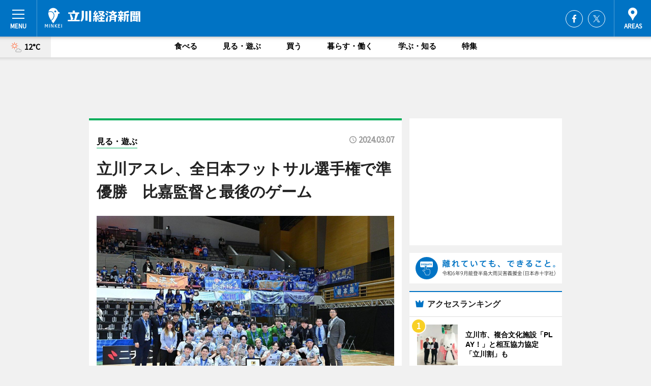

--- FILE ---
content_type: text/html; charset=utf-8
request_url: https://tachikawa.keizai.biz/headline/3954/
body_size: 77528
content:
<!DOCTYPE HTML>
<html>
<head>
<meta http-equiv="Content-Type" content="text/html; charset=utf-8">
<meta name="viewport" content="width=device-width,initial-scale=1,minimum-scale=1,maximum-scale=1,user-scalable=no">
<title>立川アスレ、全日本フットサル選手権で準優勝　比嘉監督と最後のゲーム - 立川経済新聞</title>

<meta name="keywords" content="立川,カルチャー,ニュース,経済,情報">
<meta name="description" content="JFA 第29回全日本フットサル選手権大会が3月3日に終了し、「立川アスレティックFC」が準優勝に輝いた。">
<meta property="fb:app_id" content="241001136042972">
<meta property="fb:admins" content="100001334499453">
<meta property="og:site_name" content="立川経済新聞">
<meta property="og:locale" content="ja_JP">
<meta property="og:type" content="article">
<meta name="twitter:card" content="summary_large_image">
<meta name="twitter:site" content="@minkei">
<meta property="og:title" content="立川アスレ、全日本フットサル選手権で準優勝　比嘉監督と最後のゲーム">
<meta name="twitter:title" content="立川アスレ、全日本フットサル選手権で準優勝　比嘉監督と最後のゲーム">
<link rel="canonical" href="https://tachikawa.keizai.biz/headline/3954/">
<meta property="og:url" content="https://tachikawa.keizai.biz/headline/3954/">
<meta name="twitter:url" content="https://tachikawa.keizai.biz/headline/3954/">
<meta property="og:description" content="JFA 第29回全日本フットサル選手権大会が3月3日に終了し、「立川アスレティックFC」が準優勝に輝いた。">
<meta name="twitter:description" content="JFA 第29回全日本フットサル選手権大会が3月3日に終了し、「立川アスレティックFC」が準優勝に輝いた。">
<meta property="og:image" content="https://images.keizai.biz/tachikawa_keizai/headline/1709799700_photo.jpg">
<meta name="twitter:image" content="https://images.keizai.biz/tachikawa_keizai/headline/1709799700_photo.jpg">
<link href="https://images.keizai.biz/favicon.ico" rel="shortcut icon">
<link href="https://ex.keizai.biz/common.8.3.0/css.1.0.6/common.min.css?1768430056" rel="stylesheet" type="text/css">
<link href="https://ex.keizai.biz/common.8.3.0/css.1.0.6/single.min.css?1768430056" rel="stylesheet" type="text/css">
<link href="https://tachikawa.keizai.biz/css/style.css" rel="stylesheet" type="text/css">
<link href="https://ex.keizai.biz/common.8.3.0/css.1.0.6/all.min.css" rel="stylesheet" type="text/css">
<link href="https://fonts.googleapis.com/css?family=Source+Sans+Pro" rel="stylesheet">
<link href="https://cdn.jsdelivr.net/npm/yakuhanjp@3.0.0/dist/css/yakuhanjp.min.css" rel=”preload” as="stylesheet" type="text/css">
<link href="https://ex.keizai.biz/common.8.3.0/css.1.0.6/print.min.css" media="print" rel="stylesheet" type="text/css">
<script>
var microadCompass = microadCompass || {};
microadCompass.queue = microadCompass.queue || [];
</script>
<script charset="UTF-8" src="//j.microad.net/js/compass.js" onload="new microadCompass.AdInitializer().initialize();" async></script>
<script type="text/javascript">
var PWT={};
var pbjs = pbjs || {};
pbjs.que = pbjs.que || [];
var googletag = googletag || {};
googletag.cmd = googletag.cmd || [];
var gptRan = false;
PWT.jsLoaded = function(){
    if(!location.hostname.match(/proxypy.org|printwhatyoulike.com/)){
        loadGPT();
    }
};
var loadGPT = function(){
    if (!gptRan) {
        gptRan = true;
        var gads = document.createElement('script');
        var useSSL = 'https:' == document.location.protocol;
        gads.src = (useSSL ? 'https:' : 'http:') + '//securepubads.g.doubleclick.net/tag/js/gpt.js';
        gads.async = true;
        var node = document.getElementsByTagName('script')[0];
        node.parentNode.insertBefore(gads, node);
        var pbjsEl = document.createElement("script");
        pbjsEl.type = "text/javascript";
        pbjsEl.src = "https://anymind360.com/js/2131/ats.js";
        var pbjsTargetEl = document.getElementsByTagName("head")[0];
        pbjsTargetEl.insertBefore(pbjsEl, pbjsTargetEl.firstChild);
    }
};
setTimeout(loadGPT, 500);
</script>
<script type="text/javascript">
(function() {
var purl = window.location.href;
var url = '//ads.pubmatic.com/AdServer/js/pwt/157255/3019';
var profileVersionId = '';
if(purl.indexOf('pwtv=')>0){
    var regexp = /pwtv=(.*?)(&|$)/g;
    var matches = regexp.exec(purl);
    if(matches.length >= 2 && matches[1].length > 0){
    profileVersionId = '/'+matches[1];
    }
}
var wtads = document.createElement('script');
wtads.async = true;
wtads.type = 'text/javascript';
wtads.src = url+profileVersionId+'/pwt.js';
var node = document.getElementsByTagName('script')[0];
node.parentNode.insertBefore(wtads, node);
})();
</script>
<script>
window.gamProcessed = false;
window.gamFailSafeTimeout = 5e3;
window.reqGam = function () {
    if (!window.gamProcessed) {
        window.gamProcessed = true;
        googletag.cmd.push(function () {
            googletag.pubads().refresh();
        });
    }
};
setTimeout(function () {
    window.reqGam();
}, window.gamFailSafeTimeout);
var googletag = googletag || {};
googletag.cmd = googletag.cmd || [];
googletag.cmd.push(function(){
let issp = false;
let hbSlots = new Array();
let amznSlots = new Array();
const ua = window.navigator.userAgent.toLowerCase();
if (ua.indexOf('iphone') > 0 || ua.indexOf('ipod') > 0 || ua.indexOf('android') > 0 && ua.indexOf('mobile') > 0) {
    issp = true;
}
if (issp === true) {
    amznSlots.push(googletag.defineSlot('/159334285/sp_tachikawa_header_1st', [[320, 100], [320, 50]], 'div-gpt-ad-1576055139196-0').addService(googletag.pubads()));
    hbSlots.push(googletag.defineSlot('/159334285/sp_tachikawa_list_1st', [[336, 280], [300, 250], [320, 100], [320, 50], [200, 200], 'fluid'], 'div-gpt-ad-1580717788210-0').addService(googletag.pubads()));
    hbSlots.push(googletag.defineSlot('/159334285/sp_tachikawa_inarticle', ['fluid', [300, 250], [336, 280], [320, 180], [1, 1]], 'div-gpt-ad-1576055195029-0').addService(googletag.pubads()));
    hbSlots.push(googletag.defineSlot('/159334285/sp_tachikawa_footer_1st', ['fluid', [300, 250], [336, 280], [320, 100], [320, 50], [200, 200]], 'div-gpt-ad-1576055033248-0').addService(googletag.pubads()));
    hbSlots.push(googletag.defineSlot('/159334285/sp_tachikawa_footer_2nd', [[300, 250], 'fluid', [336, 280], [320, 180], [320, 100], [320, 50], [200, 200]], 'div-gpt-ad-1576037774006-0').addService(googletag.pubads()));
    hbSlots.push(googletag.defineSlot('/159334285/sp_tachikawa_footer_3rd', [[300, 250], [336, 280], [320, 100], [320, 50], [200, 200], 'fluid'], 'div-gpt-ad-1576055085577-0').addService(googletag.pubads()));
    hbSlots.push(googletag.defineSlot('/159334285/sp_tachikawa_overlay', [320, 50], 'div-gpt-ad-1584427815478-0').addService(googletag.pubads()));
    hbSlots.push(googletag.defineSlot('/159334285/sp_tachikawa_infeed_1st', ['fluid', [320, 100], [300, 100]], 'div-gpt-ad-1580370696425-0').addService(googletag.pubads()));
    hbSlots.push(googletag.defineSlot('/159334285/sp_tachikawa_infeed_2st', [[300, 100], 'fluid', [320, 100]], 'div-gpt-ad-1580370846543-0').addService(googletag.pubads()));
    hbSlots.push(googletag.defineSlot('/159334285/sp_tachikawa_infeed_3rd', [[300, 100], 'fluid', [320, 100]], 'div-gpt-ad-1580370937978-0').addService(googletag.pubads()));
} else {
    amznSlots.push(googletag.defineSlot('/159334285/pc_tachikawa_header_1st', [[728, 90], [750, 100], [970, 90]], 'div-gpt-ad-1576054393576-0').addService(googletag.pubads()));
    amznSlots.push(googletag.defineSlot('/159334285/pc_tachikawa_right_1st', ['fluid', [300, 250]], 'div-gpt-ad-1576054711791-0').addService(googletag.pubads()));
    hbSlots.push(googletag.defineSlot('/159334285/pc_tachikawa_right_2nd', ['fluid', [300, 250], [200, 200]], 'div-gpt-ad-1576054772252-0').addService(googletag.pubads()));
    hbSlots.push(googletag.defineSlot('/159334285/pc_tachikawa_inarticle', ['fluid', [300, 250], [336, 280]], 'div-gpt-ad-1576054895453-0').addService(googletag.pubads()));
    hbSlots.push(googletag.defineSlot('/159334285/pc_tachikawa_right_3rd', [[300, 250], 'fluid', [300, 600], [160, 600], [200, 200]], 'div-gpt-ad-1576054833870-0').addService(googletag.pubads()));
    amznSlots.push(googletag.defineSlot('/159334285/pc_tachikawa_left_1st', ['fluid', [300, 250]], 'div-gpt-ad-1576037145616-0'). addService(googletag.pubads()));
    hbSlots.push(googletag.defineSlot('/159334285/pc_tachikawa_infeed_1st', ['fluid'], 'div-gpt-ad-1580370696425-0').addService(googletag.pubads()));
    hbSlots.push(googletag.defineSlot('/159334285/pc_tachikawa_infeed_2st', ['fluid'], 'div-gpt-ad-1580370846543-0').addService(googletag.pubads()));
    hbSlots.push(googletag.defineSlot('/159334285/pc_tachikawa_infeed_3rd', ['fluid'], 'div-gpt-ad-1580370937978-0').addService(googletag.pubads()));
}

const interstitialSlot = googletag.defineOutOfPageSlot('/159334285/tachikawa_interstitial', googletag.enums.OutOfPageFormat.INTERSTITIAL);
if (interstitialSlot) amznSlots.push(interstitialSlot.addService(googletag.pubads()));
if (!googletag.pubads().isInitialLoadDisabled()) {
    googletag.pubads().disableInitialLoad();
}
googletag.pubads().enableSingleRequest();
googletag.pubads().collapseEmptyDivs();
googletag.enableServices();
googletag.pubads().refresh(amznSlots);
googletag.pubads().addEventListener('slotRequested', function(event) {
var elemId = event.slot.getSlotElementId();
for (var i = 0; i < hbSlots.length; i++) {
    if (hbSlots[i].getSlotElementId() == elemId) {
        window.gamProcessed = true;
    }
}
});
});
</script>
<script async src="//pagead2.googlesyndication.com/pagead/js/adsbygoogle.js"></script>
<script src="https://cdn.gmossp-sp.jp/ads/receiver.js"></script>
<script>(function(){/*

 Copyright The Closure Library Authors.
 SPDX-License-Identifier: Apache-2.0
*/
'use strict';var g=function(a){var b=0;return function(){return b<a.length?{done:!1,value:a[b++]}:{done:!0}}},l=this||self,m=/^[\w+/_-]+[=]{0,2}$/,p=null,q=function(){},r=function(a){var b=typeof a;if("object"==b)if(a){if(a instanceof Array)return"array";if(a instanceof Object)return b;var c=Object.prototype.toString.call(a);if("[object Window]"==c)return"object";if("[object Array]"==c||"number"==typeof a.length&&"undefined"!=typeof a.splice&&"undefined"!=typeof a.propertyIsEnumerable&&!a.propertyIsEnumerable("splice"))return"array";
if("[object Function]"==c||"undefined"!=typeof a.call&&"undefined"!=typeof a.propertyIsEnumerable&&!a.propertyIsEnumerable("call"))return"function"}else return"null";else if("function"==b&&"undefined"==typeof a.call)return"object";return b},u=function(a,b){function c(){}c.prototype=b.prototype;a.prototype=new c;a.prototype.constructor=a};var v=function(a,b){Object.defineProperty(l,a,{configurable:!1,get:function(){return b},set:q})};var y=function(a,b){this.b=a===w&&b||"";this.a=x},x={},w={};var aa=function(a,b){a.src=b instanceof y&&b.constructor===y&&b.a===x?b.b:"type_error:TrustedResourceUrl";if(null===p)b:{b=l.document;if((b=b.querySelector&&b.querySelector("script[nonce]"))&&(b=b.nonce||b.getAttribute("nonce"))&&m.test(b)){p=b;break b}p=""}b=p;b&&a.setAttribute("nonce",b)};var z=function(){return Math.floor(2147483648*Math.random()).toString(36)+Math.abs(Math.floor(2147483648*Math.random())^+new Date).toString(36)};var A=function(a,b){b=String(b);"application/xhtml+xml"===a.contentType&&(b=b.toLowerCase());return a.createElement(b)},B=function(a){this.a=a||l.document||document};B.prototype.appendChild=function(a,b){a.appendChild(b)};var C=function(a,b,c,d,e,f){try{var k=a.a,h=A(a.a,"SCRIPT");h.async=!0;aa(h,b);k.head.appendChild(h);h.addEventListener("load",function(){e();d&&k.head.removeChild(h)});h.addEventListener("error",function(){0<c?C(a,b,c-1,d,e,f):(d&&k.head.removeChild(h),f())})}catch(n){f()}};var ba=l.atob("aHR0cHM6Ly93d3cuZ3N0YXRpYy5jb20vaW1hZ2VzL2ljb25zL21hdGVyaWFsL3N5c3RlbS8xeC93YXJuaW5nX2FtYmVyXzI0ZHAucG5n"),ca=l.atob("WW91IGFyZSBzZWVpbmcgdGhpcyBtZXNzYWdlIGJlY2F1c2UgYWQgb3Igc2NyaXB0IGJsb2NraW5nIHNvZnR3YXJlIGlzIGludGVyZmVyaW5nIHdpdGggdGhpcyBwYWdlLg=="),da=l.atob("RGlzYWJsZSBhbnkgYWQgb3Igc2NyaXB0IGJsb2NraW5nIHNvZnR3YXJlLCB0aGVuIHJlbG9hZCB0aGlzIHBhZ2Uu"),ea=function(a,b,c){this.b=a;this.f=new B(this.b);this.a=null;this.c=[];this.g=!1;this.i=b;this.h=c},F=function(a){if(a.b.body&&!a.g){var b=
function(){D(a);l.setTimeout(function(){return E(a,3)},50)};C(a.f,a.i,2,!0,function(){l[a.h]||b()},b);a.g=!0}},D=function(a){for(var b=G(1,5),c=0;c<b;c++){var d=H(a);a.b.body.appendChild(d);a.c.push(d)}b=H(a);b.style.bottom="0";b.style.left="0";b.style.position="fixed";b.style.width=G(100,110).toString()+"%";b.style.zIndex=G(2147483544,2147483644).toString();b.style["background-color"]=I(249,259,242,252,219,229);b.style["box-shadow"]="0 0 12px #888";b.style.color=I(0,10,0,10,0,10);b.style.display=
"flex";b.style["justify-content"]="center";b.style["font-family"]="Roboto, Arial";c=H(a);c.style.width=G(80,85).toString()+"%";c.style.maxWidth=G(750,775).toString()+"px";c.style.margin="24px";c.style.display="flex";c.style["align-items"]="flex-start";c.style["justify-content"]="center";d=A(a.f.a,"IMG");d.className=z();d.src=ba;d.style.height="24px";d.style.width="24px";d.style["padding-right"]="16px";var e=H(a),f=H(a);f.style["font-weight"]="bold";f.textContent=ca;var k=H(a);k.textContent=da;J(a,
e,f);J(a,e,k);J(a,c,d);J(a,c,e);J(a,b,c);a.a=b;a.b.body.appendChild(a.a);b=G(1,5);for(c=0;c<b;c++)d=H(a),a.b.body.appendChild(d),a.c.push(d)},J=function(a,b,c){for(var d=G(1,5),e=0;e<d;e++){var f=H(a);b.appendChild(f)}b.appendChild(c);c=G(1,5);for(d=0;d<c;d++)e=H(a),b.appendChild(e)},G=function(a,b){return Math.floor(a+Math.random()*(b-a))},I=function(a,b,c,d,e,f){return"rgb("+G(Math.max(a,0),Math.min(b,255)).toString()+","+G(Math.max(c,0),Math.min(d,255)).toString()+","+G(Math.max(e,0),Math.min(f,
255)).toString()+")"},H=function(a){a=A(a.f.a,"DIV");a.className=z();return a},E=function(a,b){0>=b||null!=a.a&&0!=a.a.offsetHeight&&0!=a.a.offsetWidth||(fa(a),D(a),l.setTimeout(function(){return E(a,b-1)},50))},fa=function(a){var b=a.c;var c="undefined"!=typeof Symbol&&Symbol.iterator&&b[Symbol.iterator];b=c?c.call(b):{next:g(b)};for(c=b.next();!c.done;c=b.next())(c=c.value)&&c.parentNode&&c.parentNode.removeChild(c);a.c=[];(b=a.a)&&b.parentNode&&b.parentNode.removeChild(b);a.a=null};var ia=function(a,b,c,d,e){var f=ha(c),k=function(n){n.appendChild(f);l.setTimeout(function(){f?(0!==f.offsetHeight&&0!==f.offsetWidth?b():a(),f.parentNode&&f.parentNode.removeChild(f)):a()},d)},h=function(n){document.body?k(document.body):0<n?l.setTimeout(function(){h(n-1)},e):b()};h(3)},ha=function(a){var b=document.createElement("div");b.className=a;b.style.width="1px";b.style.height="1px";b.style.position="absolute";b.style.left="-10000px";b.style.top="-10000px";b.style.zIndex="-10000";return b};var K={},L=null;var M=function(){},N="function"==typeof Uint8Array,O=function(a,b){a.b=null;b||(b=[]);a.j=void 0;a.f=-1;a.a=b;a:{if(b=a.a.length){--b;var c=a.a[b];if(!(null===c||"object"!=typeof c||Array.isArray(c)||N&&c instanceof Uint8Array)){a.g=b-a.f;a.c=c;break a}}a.g=Number.MAX_VALUE}a.i={}},P=[],Q=function(a,b){if(b<a.g){b+=a.f;var c=a.a[b];return c===P?a.a[b]=[]:c}if(a.c)return c=a.c[b],c===P?a.c[b]=[]:c},R=function(a,b,c){a.b||(a.b={});if(!a.b[c]){var d=Q(a,c);d&&(a.b[c]=new b(d))}return a.b[c]};
M.prototype.h=N?function(){var a=Uint8Array.prototype.toJSON;Uint8Array.prototype.toJSON=function(){var b;void 0===b&&(b=0);if(!L){L={};for(var c="ABCDEFGHIJKLMNOPQRSTUVWXYZabcdefghijklmnopqrstuvwxyz0123456789".split(""),d=["+/=","+/","-_=","-_.","-_"],e=0;5>e;e++){var f=c.concat(d[e].split(""));K[e]=f;for(var k=0;k<f.length;k++){var h=f[k];void 0===L[h]&&(L[h]=k)}}}b=K[b];c=[];for(d=0;d<this.length;d+=3){var n=this[d],t=(e=d+1<this.length)?this[d+1]:0;h=(f=d+2<this.length)?this[d+2]:0;k=n>>2;n=(n&
3)<<4|t>>4;t=(t&15)<<2|h>>6;h&=63;f||(h=64,e||(t=64));c.push(b[k],b[n],b[t]||"",b[h]||"")}return c.join("")};try{return JSON.stringify(this.a&&this.a,S)}finally{Uint8Array.prototype.toJSON=a}}:function(){return JSON.stringify(this.a&&this.a,S)};var S=function(a,b){return"number"!==typeof b||!isNaN(b)&&Infinity!==b&&-Infinity!==b?b:String(b)};M.prototype.toString=function(){return this.a.toString()};var T=function(a){O(this,a)};u(T,M);var U=function(a){O(this,a)};u(U,M);var ja=function(a,b){this.c=new B(a);var c=R(b,T,5);c=new y(w,Q(c,4)||"");this.b=new ea(a,c,Q(b,4));this.a=b},ka=function(a,b,c,d){b=new T(b?JSON.parse(b):null);b=new y(w,Q(b,4)||"");C(a.c,b,3,!1,c,function(){ia(function(){F(a.b);d(!1)},function(){d(!0)},Q(a.a,2),Q(a.a,3),Q(a.a,1))})};var la=function(a,b){V(a,"internal_api_load_with_sb",function(c,d,e){ka(b,c,d,e)});V(a,"internal_api_sb",function(){F(b.b)})},V=function(a,b,c){a=l.btoa(a+b);v(a,c)},W=function(a,b,c){for(var d=[],e=2;e<arguments.length;++e)d[e-2]=arguments[e];e=l.btoa(a+b);e=l[e];if("function"==r(e))e.apply(null,d);else throw Error("API not exported.");};var X=function(a){O(this,a)};u(X,M);var Y=function(a){this.h=window;this.a=a;this.b=Q(this.a,1);this.f=R(this.a,T,2);this.g=R(this.a,U,3);this.c=!1};Y.prototype.start=function(){ma();var a=new ja(this.h.document,this.g);la(this.b,a);na(this)};
var ma=function(){var a=function(){if(!l.frames.googlefcPresent)if(document.body){var b=document.createElement("iframe");b.style.display="none";b.style.width="0px";b.style.height="0px";b.style.border="none";b.style.zIndex="-1000";b.style.left="-1000px";b.style.top="-1000px";b.name="googlefcPresent";document.body.appendChild(b)}else l.setTimeout(a,5)};a()},na=function(a){var b=Date.now();W(a.b,"internal_api_load_with_sb",a.f.h(),function(){var c;var d=a.b,e=l[l.btoa(d+"loader_js")];if(e){e=l.atob(e);
e=parseInt(e,10);d=l.btoa(d+"loader_js").split(".");var f=l;d[0]in f||"undefined"==typeof f.execScript||f.execScript("var "+d[0]);for(;d.length&&(c=d.shift());)d.length?f[c]&&f[c]!==Object.prototype[c]?f=f[c]:f=f[c]={}:f[c]=null;c=Math.abs(b-e);c=1728E5>c?0:c}else c=-1;0!=c&&(W(a.b,"internal_api_sb"),Z(a,Q(a.a,6)))},function(c){Z(a,c?Q(a.a,4):Q(a.a,5))})},Z=function(a,b){a.c||(a.c=!0,a=new l.XMLHttpRequest,a.open("GET",b,!0),a.send())};(function(a,b){l[a]=function(c){for(var d=[],e=0;e<arguments.length;++e)d[e-0]=arguments[e];l[a]=q;b.apply(null,d)}})("__d3lUW8vwsKlB__",function(a){"function"==typeof window.atob&&(a=window.atob(a),a=new X(a?JSON.parse(a):null),(new Y(a)).start())});}).call(this);

window.__d3lUW8vwsKlB__("[base64]/[base64]");</script><script type="text/javascript">
window._taboola = window._taboola || [];
_taboola.push({article:'auto'});
! function(e, f, u, i) {
if (!document.getElementById(i)) {
e.async = 1;
e.src = u;
e.id = i;
f.parentNode.insertBefore(e, f);
}
}(document.createElement('script'),
document.getElementsByTagName('script')[0],
'//cdn.taboola.com/libtrc/minkeijapan-network/loader.js',
'tb_loader_script');
if (window.performance && typeof window.performance.mark == 'function')
{window.performance.mark('tbl_ic');}
</script>
</head>
<body>

<div id="wrap">
<div id="header">
<div class="inner">
<div id="menuBtn"><span></span></div>
<h1 class="logo"><a href="https://tachikawa.keizai.biz/">立川経済新聞</a></h1>
<div id="areasBtn"><span></span></div>
<ul class="sns">
<li class="fb"><a href="https://www.facebook.com/pages/立川経済新聞/166095646748321" target="_blank">Facebook</a></li><li class="tw"><a href="https://twitter.com/tachikawakeizai" target="_blank">Twitter</a></li></ul>
</div>
</div>
<div id="gNavi">
<div id="weather"><a href="https://tachikawa.keizai.biz/weather/"><img src="https://images.keizai.biz/img/weather/101.svg" alt=""><span>12°C</span></a></div>
<div class="link">
<ul>
<li><a href="https://tachikawa.keizai.biz/gourmet/archives/1/">食べる</a></li>
<li><a href="https://tachikawa.keizai.biz/play/archives/1/">見る・遊ぶ</a></li>
<li><a href="https://tachikawa.keizai.biz/shopping/archives/1/">買う</a></li>
<li><a href="https://tachikawa.keizai.biz/life/archives/1/">暮らす・働く</a></li>
<li><a href="https://tachikawa.keizai.biz/study/archives/1/">学ぶ・知る</a></li>
<li><a href="https://tachikawa.keizai.biz/special/archives/1/">特集</a></li>
</ul>
</div>
</div>
<div id="topBnr">
<script>
const spw = 430;
const hbnr = document.createElement('div');
const cbnr = document.createElement('div');
if (screen.width <= spw) {
    hbnr.classList.add("bnrW320");
    cbnr.setAttribute('id', 'div-gpt-ad-1576055139196-0');
} else {
    hbnr.classList.add("bnrWPC");
    cbnr.setAttribute('id', 'div-gpt-ad-1576054393576-0');
}
hbnr.appendChild(cbnr);
document.currentScript.parentNode.appendChild(hbnr);
if (screen.width <= spw) {
    googletag.cmd.push(function() { googletag.display('div-gpt-ad-1576055139196-0'); });
} else {
    googletag.cmd.push(function() { googletag.display('div-gpt-ad-1576054393576-0'); });
}
</script>
</div>

<div id="container">
<div class="contents" id="topBox">
<div class="box play">
<div class="ttl">
<span class="play"><a href="https://tachikawa.keizai.biz/play/archives/1/">見る・遊ぶ</a></span>
<time>2024.03.07</time>
<h1>立川アスレ、全日本フットサル選手権で準優勝　比嘉監督と最後のゲーム</h1>
</div>
<div class="main">
<img src="https://images.keizai.biz/tachikawa_keizai/headline/1709799700_photo.jpg" alt="全日本選手権準優勝した立川アスレティックFC">
<h2>全日本選手権準優勝した立川アスレティックFC</h2>
</div>
<div class="gallery">
<ul>
<li>
<a href="https://tachikawa.keizai.biz/photoflash/2501/"><img src="https://images.keizai.biz/tachikawa_keizai/photonews/1709796858.jpg" alt=""></a>
</li>
<li>
<a href="https://tachikawa.keizai.biz/photoflash/2502/"><img src="https://images.keizai.biz/tachikawa_keizai/photonews/1709796968.jpg" alt=""></a>
</li>
<li>
<a href="https://tachikawa.keizai.biz/photoflash/2503/"><img src="https://images.keizai.biz/tachikawa_keizai/photonews/1709797226.jpg" alt=""></a>
</li>
</ul>
</div>
<script>var _puri = "https://tachikawa.keizai.biz/headline/3954/";</script>
<div class="snsArea">
<ul>
<li class="fb"><a href="https://www.facebook.com/share.php?u=https://tachikawa.keizai.biz/headline/3954/" class="popup" target="_blank"></a><span id="fb_count"><p id="fb_count_num">35</p></span></li>
<li class="tw"><a href="https://twitter.com/intent/tweet?url=https://tachikawa.keizai.biz/headline/3954/&text=立川アスレ、全日本フットサル選手権で準優勝　比嘉監督と最後のゲーム" class="popup" target="_blank"></a></li>
<li class="line"><a href="https://line.me/R/msg/text/?%E7%AB%8B%E5%B7%9D%E3%82%A2%E3%82%B9%E3%83%AC%E3%80%81%E5%85%A8%E6%97%A5%E6%9C%AC%E3%83%95%E3%83%83%E3%83%88%E3%82%B5%E3%83%AB%E9%81%B8%E6%89%8B%E6%A8%A9%E3%81%A7%E6%BA%96%E5%84%AA%E5%8B%9D%E3%80%80%E6%AF%94%E5%98%89%E7%9B%A3%E7%9D%A3%E3%81%A8%E6%9C%80%E5%BE%8C%E3%81%AE%E3%82%B2%E3%83%BC%E3%83%A0%0d%0ahttps%3A%2F%2Ftachikawa.keizai.biz%2Fheadline%2F3954%2F" class="popup" target="_blank"></a></li>
<li class="htn"><a href="http://b.hatena.ne.jp/entry/https://tachikawa.keizai.biz/headline/3954/" target="_blank"></a><span id="htn_count">&nbsp;</span></li>
</ul>
</div>
<div class="txt">
<div class="img">
<p>　JFA 第29回全日本フットサル選手権大会が3月3日に終了し、「立川アスレティックFC」が準優勝に輝いた。</p>
<p><a href="https://tachikawa.keizai.biz/photoflash/2501/" class="photo">立川アスレティックFCの選手たち</a></p>
<div class="bnr">
<script>
const _bnr = document.createElement('div');
if (screen.width <= spw) {
  _bnr.setAttribute('id', 'div-gpt-ad-1576055195029-0');
} else {
  _bnr.setAttribute('id', 'div-gpt-ad-1576054895453-0');
}
document.currentScript.parentNode.appendChild(_bnr);
if (screen.width <= spw) {
  googletag.cmd.push(function() { googletag.display('div-gpt-ad-1576055195029-0'); });
} else {
  googletag.cmd.push(function() { googletag.display('div-gpt-ad-1576054895453-0'); });
}
</script>
<span>［広告］</span></div>
<p>　同大会は、日本サッカー協会が行うフットサルの全国大会で、「Fリーグディビジョン1」12チームと地域代表の20チーム、計32チームが2月24日からトーナメント方式で対戦。アスレは順調に勝ち進んだが、決勝で名古屋オーシャンズと対戦し6-2で敗れた。名古屋オーシャンズの優勝は4年ぶり7度目。</p>
<p>　選手兼代表の皆本晃さんは「リーグ戦であるFリーグとは違い、選手権はトーナメント方式の一発勝負。負けたら終わりなので、どの試合も真剣勝負で臨んだ。アスレにかかわらず、シーズン最後の試合。移籍や引退もあり、このメンバーで戦える最後の試合として、全チームが全力で戦っていた」と振り返る。</p>
<p>　今シーズンで、チームの指揮を3年間務めてきた比嘉リカルド監督が退任する。比嘉監督は、2023年に立川・府中アスレティックFCの監督に就任。就任初年度から全日本選手権を優勝に導き、Fリーグでは昨シーズン2位、今シーズン3位となり、2年連続でトップ3入りを果たした。</p>
<p>　「比嘉監督は、クラブの本拠地が府中から立川に移転した一番難しい時期に、クラブを愛し尽力してくれた」と皆本さん。「あのキャラクターや厳しさがチームのいい刺激になって飛躍できた。20年以上の歴史の中で一番いい成績を収めることができ、感謝している」とも。</p>
<p>　皆本さんは「監督も変わるし、退団する選手もいて不安になるファンもいるかもしれないが、人が変わり、新しい選手が出て活躍を見せ、チームの新しい時代を作ることをこれまでも繰り返してきた。立川に来て3年、スタジアムの青い応援の輪が広がっていることを実感している。来年も、プレーはもちろん、楽しいことをいっぱいするので、応援に来ていただければ」と呼びかける。</p>
</div>
</div>
<ul class="btnList article">
<li class="send"><a href="https://tachikawa.keizai.biz/mapnews/3954/">地図を見る</a></li>
</ul>
</div>
<div class="box">
<ul class="thumb related">
<li>
<a href="https://tachikawa.keizai.biz/photoflash/2502/">
<div class="img"><img src="https://images.keizai.biz/tachikawa_keizai/photonews/1709796968.jpg" alt=""></div>
<div class="relbox">
<h3>立川アスレ、全日本フットサル選手権で準優勝 比嘉監督と最後のゲーム</h3>
<small>関連画像</small>
</div>
</a>
</li>
<li>
<a href="https://tachikawa.keizai.biz/photoflash/2503/">
<div class="img"><img src="https://images.keizai.biz/tachikawa_keizai/photonews/1709797226.jpg" alt=""></div>
<div class="relbox">
<h3>立川アスレ、全日本フットサル選手権で準優勝 比嘉監督と最後のゲーム</h3>
<small>関連画像</small>
</div>
</a>
</li>
</ul>
<ul class="thumb related nb">
<li class="play">
<a href="https://tachikawa.keizai.biz/headline/3932/">
<div class="img"><img src="https://images.keizai.biz/tachikawa_keizai/thumbnail/1705480012_mini.jpg" alt=""></div>
<div class="relbox">
<span>見る・遊ぶ</span>
<h3>フットサル「立川アスレ」リーグ3位 新井裕生選手が得点王に</h3>
</div>
</a>
</li>
<li class="play">
<a href="https://tachikawa.keizai.biz/headline/3879/">
<div class="img"><img src="https://images.keizai.biz/tachikawa_keizai/thumbnail/1693904163_mini.jpg" alt=""></div>
<div class="relbox">
<span>見る・遊ぶ</span>
<h3>フットサル「立川アスレ」男女で大勝 2000人超動員、ビアガーデンも</h3>
</div>
</a>
</li>
</ul>
<ul class="thumb related nb">
<li class="play">
<a href="https://tachikawa.keizai.biz/headline/3595/">
<div class="img"><img src="https://images.keizai.biz/tachikawa_keizai/thumbnail/1648186464_mini.jpg" alt=""></div>
<div class="relbox">
<span>見る・遊ぶ</span>
<h3>立川・府中アスレティックFC、全日本フットサル選手権で優勝 皆本晃選手が決勝点の起点に</h3>
</div>
</a>
</li>
<li class="link"><div class="sdbox"><a href="https://tachikawa-athletic.jp/" target="_blank" class="win">立川アスレティックFC オフィシャルサイト</a></div></li>
</ul>
<ul class="snsList">
<li>
<a href="https://twitter.com/share" class="twitter-share-button popup" data-url="https://tachikawa.keizai.biz/headline/3954/" data-text="立川アスレ、全日本フットサル選手権で準優勝　比嘉監督と最後のゲーム" data-lang="ja"></a><script>!function(d,s,id){var js,fjs=d.getElementsByTagName(s)[0],p='https';if(!d.getElementById(id)){js=d.createElement(s);js.id=id;js.src=p+'://platform.twitter.com/widgets.js';fjs.parentNode.insertBefore(js,fjs);}}(document, 'script', 'twitter-wjs');</script>
</li>
<li>
<div id="fb-root"></div>
<script async defer crossorigin="anonymous" src="https://connect.facebook.net/ja_JP/sdk.js#xfbml=1&version=v9.0&appId=241001136042972&autoLogAppEvents=1" nonce="mlP5kZZA"></script>
<div class="fb-share-button" data-href="https://tachikawa.keizai.biz/headline/3954/" data-layout="button_count" data-size="small"><a target="_blank" href="https://www.facebook.com/sharer/sharer.php?u=https%3A%2F%2Ftachikawa.keizai.biz%2Fheadline%2F3954%2F&amp;src=sdkpreparse" class="fb-xfbml-parse-ignore">シェア</a></div>
</li>
<li>
<div class="line-it-button" data-lang="ja" data-type="share-a" data-url="https://tachikawa.keizai.biz/headline/3954/" style="display: none;"></div>
<script src="https://d.line-scdn.net/r/web/social-plugin/js/thirdparty/loader.min.js" async="async" defer="defer"></script>
</li>
<li>
<a href="http://b.hatena.ne.jp/entry/" class="hatena-bookmark-button" data-hatena-bookmark-layout="basic-label-counter" data-hatena-bookmark-lang="ja" data-hatena-bookmark-height="20" title="はてなブックマークに追加"><img src="https://b.st-hatena.com/images/entry-button/button-only@2x.png" alt="はてなブックマークに追加" width="20" height="20" style="border: none;" /></a><script type="text/javascript" src="https://b.st-hatena.com/js/bookmark_button.js" charset="utf-8" async="async"></script>
</li>
</ul>
<div class="pager">
<ul>
<li class="prev"><a href="https://tachikawa.keizai.biz/headline/3953/"><span>前の記事</span></a></li><li class="next"><a href="https://tachikawa.keizai.biz/headline/3955/"><span>次の記事</span></a></li></ul>
</div>
</div>
</div>
<div class="box" style="text-align: center;">
<div id="middleBnr" class="box bnr">
<script>
if (screen.width <= spw) {
    const _cMiddleBnr = document.createElement('div');
    _cMiddleBnr.setAttribute('id', 'div-gpt-ad-1580717788210-0');
    document.currentScript.parentNode.appendChild(_cMiddleBnr);
    googletag.cmd.push(function() { googletag.display('div-gpt-ad-1580717788210-0'); });
}
</script>

</div>
</div>
<div id="info">
<div id="category">

<div class="box special">
<div class="ttl"><h2>特集</h2></div>
<ul class="thumbB">
<li>
<a href="https://tachikawa.keizai.biz/column/6/">
<div class="img"><img class="lazy" src="https://images.keizai.biz/img/extras/noimage.png" data-src="https://tachikawa.keizai.biz/img/column/1753569592/1753570162index.jpg" alt="立川のダイニングバー「セルフィッシュ」が20周年　フレンチ出身シェフによる「メニューがない店」"></div>
<div class="block">
<span>ニュース</span>
<h3>立川のダイニングバー「セルフィッシュ」が20周年　フレンチ出身シェフによる「メニューがない店」</h3>
</div>
</a>
</li>
</ul>
<div class="more"><a href="https://tachikawa.keizai.biz/special/archives/1/"><span>もっと見る</span></a></div>
</div>
<div class="box latestnews">
<div class="ttl"><h2>最新ニュース</h2></div>
<div class="thumbA">
<a href="https://tachikawa.keizai.biz/headline/4140/">
<div class="img">
<img src="https://images.keizai.biz/tachikawa_keizai/headline/1767971378_photo.jpg" alt="">
</div>
<span>食べる</span>
<h3>立川観光コンベンション協会公認土産品「タマとぼく」　プルミエールとコラボ</h3>
<p>立川観光コンベンション協会が土産品「タマとぼく FROM TACHIKAWA」の販売を始めて1カ月がたった。</p>
</a>
</div>
<ul class="thumbC">
<li>
<a href="https://tachikawa.keizai.biz/headline/4139/">
<div class="img">
<img src="https://images.keizai.biz/tachikawa_keizai/thumbnail/1766732210_mini.jpg" alt="">
</div>
<div class="block">
<span>見る・遊ぶ</span><h3>ラグビー「クリタウォーターガッシュ昭島」、公式戦に無料招待</h3>
</div>
</a>
</li>
<li>
<a href="https://tachikawa.keizai.biz/headline/4138/">
<div class="img">
<img src="https://images.keizai.biz/tachikawa_keizai/thumbnail/1766654787_mini.jpg" alt="">
</div>
<div class="block">
<span>見る・遊ぶ</span><h3>「立川アスレ」ホーム最終戦　皆本晃選手の引退セレモニーも</h3>
</div>
</a>
</li>
<li>
<a href="https://tachikawa.keizai.biz/headline/4137/">
<div class="img">
<img src="https://images.keizai.biz/tachikawa_keizai/thumbnail/1766043088_mini.jpg" alt="">
</div>
<div class="block">
<span>暮らす・働く</span><h3>武蔵村山市が家事育児サポーター養成講座　支援拡充で担い手不足に対応</h3>
</div>
</a>
</li>
<li>
<a href="https://tachikawa.keizai.biz/headline/4136/">
<div class="img">
<img src="https://images.keizai.biz/tachikawa_keizai/thumbnail/1765856345_mini.jpg" alt="">
</div>
<div class="block">
<span>食べる</span><h3>多摩の推しパンキャッチコピーコンテスト　21作品を表彰</h3>
</div>
</a>
</li>
<li>
<a href="https://tachikawa.keizai.biz/headline/4135/">
<div class="img">
<img src="https://images.keizai.biz/tachikawa_keizai/thumbnail/1765438842_mini.png" alt="">
</div>
<div class="block">
<span>食べる</span><h3>立川経済新聞、年間PV1位は「プロジェクションマッピングに浅田真央さん」</h3>
</div>
</a>
</li>
<li id="_ads">
<div id='div-gpt-ad-1580370696425-0'>
<script>
googletag.cmd.push(function() { googletag.display('div-gpt-ad-1580370696425-0'); });
</script>
</div>
</li>

</ul>
<div class="more"><a href="https://tachikawa.keizai.biz/headline/archives/1/"><span>もっと見る</span></a></div>
</div>
<div class="box">
<div id="taboola-below-article-thumbnails"></div>
<script type="text/javascript">
window._taboola = window._taboola || [];
_taboola.push({
mode: 'thumbnails-a',
container: 'taboola-below-article-thumbnails',
placement: 'Below Article Thumbnails',
target_type: 'mix'
});
</script>
</div>
<div class="box gourmet">
<div class="ttl"><h2>食べる</h2></div>
<div class="thumbA">
<a href="https://tachikawa.keizai.biz/headline/4140/">
<div class="img"><img class="lazy" src="https://images.keizai.biz/img/extras/noimage.png" data-src="https://images.keizai.biz/tachikawa_keizai/headline/1767971378_photo.jpg" alt=""></div>
<span>食べる</span>
<h3>立川観光コンベンション協会公認土産品「タマとぼく」　プルミエールとコラボ</h3>
<p>立川観光コンベンション協会が土産品「タマとぼく FROM TACHIKAWA」の販売を始めて1カ月がたった。</p>
</a>
</div>
<ul class="thumbC">
<li>
<a href="https://tachikawa.keizai.biz/headline/4136/">
<div class="img"><img class="lazy" src="https://images.keizai.biz/img/extras/noimage.png" data-src="https://images.keizai.biz/tachikawa_keizai/headline/1765856345.jpg" alt=""></div>
<div class="block">
<span>食べる</span>
<h3>多摩の推しパンキャッチコピーコンテスト　21作品を表彰</h3>
</div>
</a>
</li>
<li>
<a href="https://tachikawa.keizai.biz/headline/4135/">
<div class="img"><img class="lazy" src="https://images.keizai.biz/img/extras/noimage.png" data-src="https://images.keizai.biz/tachikawa_keizai/headline/1765438842.png" alt=""></div>
<div class="block">
<span>食べる</span>
<h3>立川経済新聞、年間PV1位は「プロジェクションマッピングに浅田真央さん」</h3>
</div>
</a>
</li>
<li>
<a href="https://tachikawa.keizai.biz/headline/4131/">
<div class="img"><img class="lazy" src="https://images.keizai.biz/img/extras/noimage.png" data-src="https://images.keizai.biz/tachikawa_keizai/headline/1764659099.jpg" alt=""></div>
<div class="block">
<span>食べる</span>
<h3>昭島の市民交流施設にマルベリーフィールドの姉妹店「ル・リーブル」</h3>
</div>
</a>
</li>
<li id="_ads15">
<div id='div-gpt-ad-1580370846543-0'>
<script>
googletag.cmd.push(function() { googletag.display('div-gpt-ad-1580370846543-0'); });
</script>
</div>
</li>

</ul>
<div class="more"><a href="https://tachikawa.keizai.biz/gourmet/archives/1/"><span>もっと見る</span></a></div>
</div>
<script>
if (screen.width <= spw) {
    const _bnr = document.createElement('div');
    const _cbnr = document.createElement('div');
    _bnr.classList.add('box', 'oauth', 'sp');
    _cbnr.setAttribute('id', 'div-gpt-ad-1580370696425-0');
    _bnr.appendChild(_cbnr);
    document.currentScript.parentNode.appendChild(_bnr);
    googletag.cmd.push(function() { googletag.display('div-gpt-ad-1580370696425-0'); });
}
</script>
<div class="box play">
<div class="ttl"><h2>見る・遊ぶ</h2></div>
<div class="thumbA">
<a href="https://tachikawa.keizai.biz/headline/4139/">
<div class="img"><img class="lazy" src="https://images.keizai.biz/img/extras/noimage.png" data-src="https://images.keizai.biz/tachikawa_keizai/headline/1766732210_photo.jpg" alt=""></div>
<span>見る・遊ぶ</span>
<h3>ラグビー「クリタウォーターガッシュ昭島」、公式戦に無料招待</h3>
<p>ラグビー「クリタウォーターガッシュ昭島」が、AGFフィールド（調布市）で1月17日に開かれる狭山セコムラガッツとの公式戦に地元在住・在勤・在学者を無料招待する。</p>
</a>
</div>
<ul class="thumbC">
<li>
<a href="https://tachikawa.keizai.biz/headline/4138/">
<div class="img"><img class="lazy" src="https://images.keizai.biz/img/extras/noimage.png" data-src="https://images.keizai.biz/tachikawa_keizai/headline/1766654787.jpg" alt=""></div>
<div class="block">
<span>見る・遊ぶ</span>
<h3>「立川アスレ」ホーム最終戦　皆本晃選手の引退セレモニーも</h3>
</div>
</a>
</li>
<li>
<a href="https://tachikawa.keizai.biz/headline/4135/">
<div class="img"><img class="lazy" src="https://images.keizai.biz/img/extras/noimage.png" data-src="https://images.keizai.biz/tachikawa_keizai/headline/1765438842.png" alt=""></div>
<div class="block">
<span>見る・遊ぶ</span>
<h3>立川経済新聞、年間PV1位は「プロジェクションマッピングに浅田真央さん」</h3>
</div>
</a>
</li>
<li>
<a href="https://tachikawa.keizai.biz/headline/4134/">
<div class="img"><img class="lazy" src="https://images.keizai.biz/img/extras/noimage.png" data-src="https://images.keizai.biz/tachikawa_keizai/headline/1765186269.jpg" alt=""></div>
<div class="block">
<span>見る・遊ぶ</span>
<h3>立川ステージガーデンで「達人戦」　羽生善治九段を破り森内俊之九段が初優勝</h3>
</div>
</a>
</li>
<li id="_ads25">
<div id='div-gpt-ad-1580370937978-0'>
<script>
googletag.cmd.push(function() { googletag.display('div-gpt-ad-1580370937978-0'); });
</script>
</div>
</li>

</ul>
<div class="more"><a href="https://tachikawa.keizai.biz/play/archives/1/"><span>もっと見る</span></a></div>
</div>
<script>
if (screen.width <= spw) {
    const _bnr = document.createElement('div');
    const _cbnr = document.createElement('div');
    _bnr.classList.add('rb', 'sp');
    _cbnr.setAttribute('id', 'div-gpt-ad-1576037774006-0');
    _bnr.appendChild(_cbnr);
    document.currentScript.parentNode.appendChild(_bnr);
    googletag.cmd.push(function() { googletag.display('div-gpt-ad-1576037774006-0'); });
}
</script>
<div class="box life">
<div class="ttl"><h2>暮らす・働く</h2></div>
<div class="thumbA">
<a href="https://tachikawa.keizai.biz/headline/4137/">
<div class="img"><img class="lazy" src="https://images.keizai.biz/img/extras/noimage.png" data-src="https://images.keizai.biz/tachikawa_keizai/headline/1766043088_photo.jpg" alt=""></div>
<span>暮らす・働く</span>
<h3>武蔵村山市が家事育児サポーター養成講座　支援拡充で担い手不足に対応</h3>
<p>武蔵村山市が1月8日から、乳幼児を育児中の家庭のための「家事育児支援サポーター養成講座」を開く。</p>
</a>
</div>
<ul class="thumbC">
<li>
<a href="https://tachikawa.keizai.biz/headline/4113/">
<div class="img"><img class="lazy" src="https://images.keizai.biz/img/extras/noimage.png" data-src="https://images.keizai.biz/tachikawa_keizai/headline/1758872056.jpg" alt=""></div>
<div class="block">
<span>暮らす・働く</span>
<h3>多摩信金、地域パン題材にキャッチコピーコンテスト　地域メディアと連携</h3>
</div>
</a>
</li>
<li>
<a href="https://tachikawa.keizai.biz/headline/4111/">
<div class="img"><img class="lazy" src="https://images.keizai.biz/img/extras/noimage.png" data-src="https://images.keizai.biz/tachikawa_keizai/headline/1758078128.jpg" alt=""></div>
<div class="block">
<span>暮らす・働く</span>
<h3>立川市と昭島市が「若者会議」講座　18～39歳の参加者募る</h3>
</div>
</a>
</li>
<li>
<a href="https://tachikawa.keizai.biz/headline/4110/">
<div class="img"><img class="lazy" src="https://images.keizai.biz/img/extras/noimage.png" data-src="https://images.keizai.biz/tachikawa_keizai/headline/1757053022.jpg" alt=""></div>
<div class="block">
<span>暮らす・働く</span>
<h3>立川・若葉町に「暮らしの保健室」　地元の看護師が開設、シェアキッチンも</h3>
</div>
</a>
</li>
<li>
<a href="https://tachikawa.keizai.biz/headline/4109/">
<div class="img"><img class="lazy" src="https://images.keizai.biz/img/extras/noimage.png" data-src="https://images.keizai.biz/tachikawa_keizai/headline/1756799245.jpg" alt=""></div>
<div class="block">
<span>暮らす・働く</span>
<h3>昭島のログハウス展示場でマルシェイベント　飲食店・酒販店などと初コラボ</h3>
</div>
</a>
</li>

</ul>
<div class="more"><a href="https://tachikawa.keizai.biz/life/archives/1/"><span>もっと見る</span></a></div>
</div>
<script>
if (screen.width <= spw) {
    const _bnr = document.createElement('div');
    const _cbnr = document.createElement('div');
    _bnr.classList.add('rb', 'sp', 'thd');
    _cbnr.setAttribute('id', 'div-gpt-ad-1576055085577-0');
    _bnr.appendChild(_cbnr);
    document.currentScript.parentNode.appendChild(_bnr);
    googletag.cmd.push(function() { googletag.display('div-gpt-ad-1576055085577-0'); });
}
</script>
<div class="box study hdSP">
<div class="ttl"><h2>学ぶ・知る</h2></div>
<div class="thumbA">
<a href="https://tachikawa.keizai.biz/headline/4137/">
<div class="img"><img class="lazy" src="https://images.keizai.biz/img/extras/noimage.png" data-src="https://images.keizai.biz/tachikawa_keizai/headline/1766043088_photo.jpg" alt=""></div>
<span>学ぶ・知る</span>
<h3>武蔵村山市が家事育児サポーター養成講座　支援拡充で担い手不足に対応</h3>
<p>武蔵村山市が1月8日から、乳幼児を育児中の家庭のための「家事育児支援サポーター養成講座」を開く。</p>
</a>
</div>
<ul class="thumbC">
<li>
<a href="https://tachikawa.keizai.biz/headline/4135/">
<div class="img"><img class="lazy" src="https://images.keizai.biz/img/extras/noimage.png" data-src="https://images.keizai.biz/tachikawa_keizai/headline/1765438842.png" alt=""></div>
<div class="block">
<span>学ぶ・知る</span>
<h3>立川経済新聞、年間PV1位は「プロジェクションマッピングに浅田真央さん」</h3>
</div>
</a>
</li>
<li>
<a href="https://tachikawa.keizai.biz/headline/4134/">
<div class="img"><img class="lazy" src="https://images.keizai.biz/img/extras/noimage.png" data-src="https://images.keizai.biz/tachikawa_keizai/headline/1765186269.jpg" alt=""></div>
<div class="block">
<span>学ぶ・知る</span>
<h3>立川ステージガーデンで「達人戦」　羽生善治九段を破り森内俊之九段が初優勝</h3>
</div>
</a>
</li>
<li>
<a href="https://tachikawa.keizai.biz/headline/4129/">
<div class="img"><img class="lazy" src="https://images.keizai.biz/img/extras/noimage.png" data-src="https://images.keizai.biz/tachikawa_keizai/headline/1763608359.jpg" alt=""></div>
<div class="block">
<span>学ぶ・知る</span>
<h3>昭和第一学園高で「大谷選手パッケージのおむすび」サプライズ贈呈式</h3>
</div>
</a>
</li>
<li>
<a href="https://tachikawa.keizai.biz/headline/4127/">
<div class="img"><img class="lazy" src="https://images.keizai.biz/img/extras/noimage.png" data-src="https://images.keizai.biz/tachikawa_keizai/headline/1762854598.jpg" alt=""></div>
<div class="block">
<span>学ぶ・知る</span>
<h3>立川でスタンプラリー「昭和の街巡り」　賞品に昭和の風景写真集</h3>
</div>
</a>
</li>

</ul>
<div class="more"><a href="https://tachikawa.keizai.biz/study/archives/1/"><span>もっと見る</span></a></div>
</div>
<div class="box shopping hdSP">
<div class="ttl"><h2>買う</h2></div>
<div class="thumbA">
<a href="https://tachikawa.keizai.biz/headline/4128/">
<div class="img"><img class="lazy" src="https://images.keizai.biz/img/extras/noimage.png" data-src="https://images.keizai.biz/tachikawa_keizai/headline/1763539063_photo.jpg" alt=""></div>
<span>買う</span>
<h3>旬の立川産ブロッコリーを使った限定メニュー　市内25店が提供</h3>
<p>立川産ブロッコリーを使った限定メニューを提供するイベント「立川印ブロッコリーWEEK2025」が11月20日から、立川市内の飲食店で始まる。</p>
</a>
</div>
<ul class="thumbC">
<li>
<a href="https://tachikawa.keizai.biz/headline/4114/">
<div class="img"><img class="lazy" src="https://images.keizai.biz/img/extras/noimage.png" data-src="https://images.keizai.biz/tachikawa_keizai/headline/1759205750.jpg" alt=""></div>
<div class="block">
<span>買う</span>
<h3>東大和でビールフェスト　メリーゴーランドや北海道、岩手の醸造所も</h3>
</div>
</a>
</li>
<li>
<a href="https://tachikawa.keizai.biz/headline/4109/">
<div class="img"><img class="lazy" src="https://images.keizai.biz/img/extras/noimage.png" data-src="https://images.keizai.biz/tachikawa_keizai/headline/1756799245.jpg" alt=""></div>
<div class="block">
<span>買う</span>
<h3>昭島のログハウス展示場でマルシェイベント　飲食店・酒販店などと初コラボ</h3>
</div>
</a>
</li>
<li>
<a href="https://tachikawa.keizai.biz/headline/4108/">
<div class="img"><img class="lazy" src="https://images.keizai.biz/img/extras/noimage.png" data-src="https://images.keizai.biz/tachikawa_keizai/headline/1756300329.jpg" alt=""></div>
<div class="block">
<span>買う</span>
<h3>「コモンズ立川立飛」グランドオープン、新店8店が営業開始</h3>
</div>
</a>
</li>
<li>
<a href="https://tachikawa.keizai.biz/headline/4099/">
<div class="img"><img class="lazy" src="https://images.keizai.biz/img/extras/noimage.png" data-src="https://images.keizai.biz/tachikawa_keizai/headline/1753788988.jpg" alt=""></div>
<div class="block">
<span>買う</span>
<h3>立飛駅西側に木造商業施設「コモンズ立川立飛」　順次テナント開業</h3>
</div>
</a>
</li>
</ul>
<div class="more"><a href="https://tachikawa.keizai.biz/shopping/archives/1/"><span>もっと見る</span></a></div>
</div>
</div>
<div id="sideCategory">
<div class="side">
<div class="box news">
<div class="ttl"><h3>みん経トピックス</h3></div>
<ul>
<li><a href="http://urayasu.keizai.biz/headline/355/"><h4>バルドラール浦安アリーナで女子バスケ「Wリーグ」戦 地元チームの試合も</h4><small>浦安経済新聞</small></a></li>
<li><a href="http://akasaka.keizai.biz/headline/4620/"><h4>赤坂にすし店「銀座おのでら 息子」　平日限定ランチも</h4><small>赤坂経済新聞</small></a></li>
<li><a href="http://semba.keizai.biz/headline/2521/"><h4>堺筋本町に居酒屋　40年続く店が移転リニューアル、創作料理そろえる</h4><small>船場経済新聞</small></a></li>
<li><a href="http://unnan.keizai.biz/headline/149/"><h4>雲南で消防出初式　三刀屋川河川敷で一斉放水も</h4><small>雲南経済新聞</small></a></li>
<li><a href="http://atami.keizai.biz/headline/1449/"><h4>熱海で「梅まつり」「桜まつり」同日開幕　順調に開花進み、街に彩り</h4><small>熱海経済新聞</small></a></li>
</ul>
</div>
<div class="box news release_list">
<div class="ttl"><h3>プレスリリース</h3></div>
<ul>
<li>
<a href="https://tachikawa.keizai.biz/release/520093/">
<h3>Leathers and Treasures × CREATURE FROM THE LIVING - “God is in the details” を纏うコラボが登場。13点限定ヴィンテージシャツ</h3>
</a>
</li>
<li>
<a href="https://tachikawa.keizai.biz/release/520094/">
<h3>株式会社サンステラ「TCT Japan 2026」出展のお知らせ</h3>
</a>
</li>
<li>
<a href="https://tachikawa.keizai.biz/release/520095/">
<h3>”洗剤を使わない洗濯”＋キャッシュレス決済の最先端ホテルランドリーが「第54回国際ホテル・レストラン・ショー（HCJ2026）」（2/17(火)～20(金)、東京ビッグサイト）に出展</h3>
</a>
</li>
</ul>
<div class="more"><a href="https://tachikawa.keizai.biz/release/archives/1/"><span>もっと見る</span></a></div>
</div>

<script>
if (screen.width > spw) {
    const _middleBnr = document.createElement('div');
    const _cMiddleBnr = document.createElement('div');
    _middleBnr.classList.add('box', 'rec');
    _cMiddleBnr.setAttribute('id', 'div-gpt-ad-1576037145616-0');
    _middleBnr.appendChild(_cMiddleBnr);
    document.currentScript.parentNode.appendChild(_middleBnr);
    googletag.cmd.push(function() { googletag.display('div-gpt-ad-1576037145616-0'); });
}
</script>
<script async src="https://yads.c.yimg.jp/js/yads-async.js"></script>
<div class="box yads">
<div id="yad"></div>
<script>
window.YJ_YADS = window.YJ_YADS || { tasks: [] };
if (screen.width <= 750) {
    _yads_ad_ds = '46046_265960';
} else {
    _yads_ad_ds = '12295_268899';
}
window.YJ_YADS.tasks.push({
    yads_ad_ds : _yads_ad_ds,
    yads_parent_element : 'yad'
});
</script>
</div>
</div>
</div>
</div>
<div id="side">
<div class="side top">

<script>
const _recBnr = document.createElement('div');
if (screen.width > spw) {
    const _recCbnr = document.createElement('div');
    _recBnr.setAttribute('id', 'recBanner');
    _recBnr.classList.add('box');
    _recBnr.style.marginTop = '0';
    _recBnr.style.height = '250px';
    _recCbnr.style.height = '250px';
    _recCbnr.setAttribute('id', 'div-gpt-ad-1576054711791-0');
    _recBnr.appendChild(_recCbnr);
    document.currentScript.parentNode.appendChild(_recBnr);
    googletag.cmd.push(function() { googletag.display('div-gpt-ad-1576054711791-0'); });
} else {
    _recBnr.style.marginTop = '-15px';
    document.currentScript.parentNode.appendChild(_recBnr);
}
</script>





<div class="box partner">
<a href="https://www.jrc.or.jp/contribute/help/20240925/" target="_blank"><img src="https://images.keizai.biz/img/banners/202409_noto_banner.png" width="300" height="55" alt="離れていても、できること。">
</a>
</div>

<div class="box thumb rank">
<div class="ttl"><h3>アクセスランキング</h3></div>
<ul>
<li class="play">
<a href="https://tachikawa.keizai.biz/headline/3259/">
<div class="img"><img src="https://images.keizai.biz/tachikawa_keizai/headline/1604546034.jpg" alt=""></div>
<div class="sdbox">
<h4>立川市、複合文化施設「PLAY！」と相互協力協定　「立川割」も</h4>
</div>
</a>
</li>
<li class="gourmet">
<a href="https://tachikawa.keizai.biz/headline/3281/">
<div class="img"><img src="https://images.keizai.biz/tachikawa_keizai/headline/1607351738.jpg" alt=""></div>
<div class="sdbox">
<h4>東大和のカレー店「KAIDO CURRY」が1周年　店主はクライマーから転身</h4>
</div>
</a>
</li>
<li class="study">
<a href="https://tachikawa.keizai.biz/headline/1576/">
<div class="img"><img src="https://images.keizai.biz/tachikawa_keizai/headline/1384509245.jpg" alt=""></div>
<div class="sdbox">
<h4>「タロ・ジロ」ブロンズ像、立川へ引っ越し－第1次南極地域観測隊・北村さん講演も</h4>
</div>
</a>
</li>
<li class="life">
<a href="https://tachikawa.keizai.biz/headline/3270/">
<div class="img"><img src="https://images.keizai.biz/tachikawa_keizai/headline/1605840849.jpg" alt=""></div>
<div class="sdbox">
<h4>立川市がコロナ禍の結婚を「プレミアム婚姻届」で応援　抽選で「ソラノホテル」宿泊券も</h4>
</div>
</a>
</li>
<li class="life">
<a href="https://tachikawa.keizai.biz/headline/3304/">
<div class="img"><img src="https://images.keizai.biz/tachikawa_keizai/headline/1610618637.png" alt=""></div>
<div class="sdbox">
<h4>24時間利用可能な「電子図書館」　立川市図書館がサービス開始</h4>
</div>
</a>
</li>
</ul>
<div class="more"><a href="https://tachikawa.keizai.biz/access/"><span>もっと見る</span></a></div>
</div>
<script>
if (screen.width <= spw) {
    const _bnr = document.createElement('div');
    const _cbnr = document.createElement('div');
    _bnr.classList.add('box', 'oauth', 'sp');
    _cbnr.setAttribute('id', 'div-gpt-ad-1576055033248-0');
    _bnr.appendChild(_cbnr);
    document.currentScript.parentNode.appendChild(_bnr);
    googletag.cmd.push(function() { googletag.display('div-gpt-ad-1576055033248-0'); });
}
</script>
<div class="box thumb photo">
<div class="ttl"><h3>フォトフラッシュ</h3></div>
<div class="thumbPhoto">
<a href="https://tachikawa.keizai.biz/photoflash/3099/">
<div class="img"><img src="https://images.keizai.biz/tachikawa_keizai/photonews/1766731872_b.jpg" alt=""></div>
<div class="txt"><p>ラグビー「クリタウォーターガッシュ昭島」、公式戦に無料招待</p></div>
</a>
</div>
<ul>
<li>
<a href="https://tachikawa.keizai.biz/photoflash/3100/">
<div class="img"><img src="https://images.keizai.biz/tachikawa_keizai/photonews/1766731848.jpg" alt=""></div>
<div class="sdbox">
<h4>ラグビー「クリタウォーターガッシュ昭島」、公式戦に無料招待</h4>
</div>
</a>
</li>
<li>
<a href="https://tachikawa.keizai.biz/photoflash/3097/">
<div class="img"><img src="https://images.keizai.biz/tachikawa_keizai/photonews/1766656445.png" alt=""></div>
<div class="sdbox">
<h4>「立川アスレ」ホーム最終戦　皆本晃選手の引退セレモニーも</h4>
</div>
</a>
</li>
<li>
<a href="https://tachikawa.keizai.biz/photoflash/3096/">
<div class="img"><img src="https://images.keizai.biz/tachikawa_keizai/photonews/1766654414.jpg" alt=""></div>
<div class="sdbox">
<h4>「立川アスレ」ホーム最終戦　皆本晃選手の引退セレモニーも</h4>
</div>
</a>
</li>
<li>
<a href="https://tachikawa.keizai.biz/photoflash/3095/">
<div class="img"><img src="https://images.keizai.biz/tachikawa_keizai/photonews/1766043788.jpg" alt=""></div>
<div class="sdbox">
<h4>武蔵村山市で家事育児サポーター養成講座　支援拡充で担い手不足に対応４</h4>
</div>
</a>
</li>
</ul>
<div class="more"><a href="https://tachikawa.keizai.biz/photoflash/archives/1/"><span>もっと見る</span></a></div>
</div>
<script>
if (screen.width > spw) {
    const _bnr = document.createElement('div');
    const _cbnr = document.createElement('div');
    _bnr.classList.add('box', 'oauth');
    _cbnr.setAttribute('id', 'div-gpt-ad-1576054772252-0');
    _bnr.appendChild(_cbnr);
    document.currentScript.parentNode.appendChild(_bnr);
    googletag.cmd.push(function() { googletag.display('div-gpt-ad-1576054772252-0'); });
}
</script>
<div class="box thumb world">
<div class="ttl"><h3>ワールドフォトニュース</h3></div>
<div class="thumbPhoto">
<a href="https://tachikawa.keizai.biz/gpnews/1669181/">
<div class="img"><img src="https://images.keizai.biz/img/gp/m0088975129.jpg" alt=""></div>
<div class="txt"><p>直木賞は嶋津さん</p></div>
</a>
</div>
<ul>
<li>
<a href="https://tachikawa.keizai.biz/gpnews/1669179/">
<div class="img"><img src="https://images.keizai.biz/img/gp/s0088974886.jpg" alt=""></div>
<div class="sdbox">
<h4>芥川賞に鳥山さん、畠山さん</h4>
</div>
</a>
</li>
<li>
<a href="https://tachikawa.keizai.biz/gpnews/1669178/">
<div class="img"><img src="https://images.keizai.biz/img/gp/s0088971055.jpg" alt=""></div>
<div class="sdbox">
<h4>高市首相、衆院解散へ</h4>
</div>
</a>
</li>
<li>
<a href="https://tachikawa.keizai.biz/gpnews/1669150/">
<div class="img"><img src="https://images.keizai.biz/img/gp/s0088973484.jpg" alt=""></div>
<div class="sdbox">
<h4>規制委員長「重い処分検討すべき事案」</h4>
</div>
</a>
</li>
<li>
<a href="https://tachikawa.keizai.biz/gpnews/1669149/">
<div class="img"><img src="https://images.keizai.biz/img/gp/s0088973468.jpg" alt=""></div>
<div class="sdbox">
<h4>インドで学生向け企業説明会</h4>
</div>
</a>
</li>
</ul>
<div class="more"><a href="https://tachikawa.keizai.biz/gpnews/archives/1/"><span>もっと見る</span></a></div>
</div>
</div>
<script>
if (screen.width > spw) {
    const _bnr = document.createElement('div');
    const _cbnr = document.createElement('div');
    _bnr.classList.add('rb');
    _cbnr.setAttribute('id', 'div-gpt-ad-1576054833870-0');
    _bnr.appendChild(_cbnr);
    document.currentScript.parentNode.appendChild(_bnr);
    googletag.cmd.push(function() { googletag.display('div-gpt-ad-1576054833870-0'); });
}
</script>
</div>
</div>
</div>
<div id="areas">
<div class="bg"></div>
<div class="inner">
<div class="hLogo"><a href="https://minkei.net/">みんなの経済新聞ネットワーク</a></div>
<div class="over">
<div class="box">
<div class="ttl">エリア一覧</div>
<div class="btn">北海道・東北</div>
<ul class="list">
<li><a href="https://kitami.keizai.biz/">北見</a></li>
<li><a href="https://asahikawa.keizai.biz/">旭川</a></li>
<li><a href="https://otaru.keizai.biz/">小樽</a></li>
<li><a href="https://sapporo.keizai.biz/">札幌</a></li>
<li><a href="https://hakodate.keizai.biz/">函館</a></li>
<li><a href="https://aomori.keizai.biz/">青森</a></li>
<li><a href="https://hirosaki.keizai.biz/">弘前</a></li>
<li><a href="https://hachinohe.keizai.biz/">八戸</a></li>
<li><a href="https://morioka.keizai.biz/">盛岡</a></li>
<li><a href="https://sendai.keizai.biz/">仙台</a></li>
<li><a href="https://akita.keizai.biz/">秋田</a></li>
<li><a href="https://yokote.keizai.biz/">横手</a></li>
<li><a href="https://daisen.keizai.biz/">大仙</a></li>
<li><a href="https://fukushima.keizai.biz/">福島</a></li>
</ul>
<div class="btn">関東</div>
<ul class="list">
<li><a href="https://mito.keizai.biz/">水戸</a></li>
<li><a href="https://tsukuba.keizai.biz/">つくば</a></li>
<li><a href="https://ashikaga.keizai.biz/">足利</a></li>
<li><a href="https://utsunomiya.keizai.biz/">宇都宮</a></li>
<li><a href="https://takasaki.keizai.biz/">高崎前橋</a></li>
<li><a href="https://chichibu.keizai.biz/">秩父</a></li>
<li><a href="https://honjo.keizai.biz/">本庄</a></li>
<li><a href="https://kumagaya.keizai.biz/">熊谷</a></li>
<li><a href="https://kawagoe.keizai.biz/">川越</a></li>
<li><a href="https://sayama.keizai.biz/">狭山</a></li>
<li><a href="https://omiya.keizai.biz/">大宮</a></li>
<li><a href="https://urawa.keizai.biz/">浦和</a></li>
<li><a href="https://kawaguchi.keizai.biz/">川口</a></li>
<li><a href="https://kasukabe.keizai.biz/">春日部</a></li>
<li><a href="https://matsudo.keizai.biz/">松戸</a></li>
<li><a href="https://urayasu.keizai.biz/">浦安</a></li>
<li><a href="https://funabashi.keizai.biz/">船橋</a></li>
<li><a href="https://narashino.keizai.biz/">習志野</a></li>
<li><a href="https://chiba.keizai.biz/">千葉</a></li>
<li><a href="https://sotobo.keizai.biz/">外房</a></li>
<li><a href="https://kujukuri.keizai.biz/">九十九里</a></li>
<li><a href="https://machida.keizai.biz/">相模原</a></li>
<li><a href="https://kohoku.keizai.biz/">港北</a></li>
<li><a href="https://www.hamakei.com/">ヨコハマ</a></li>
<li><a href="https://yokosuka.keizai.biz/">横須賀</a></li>
<li><a href="https://zushi-hayama.keizai.biz/">逗子葉山</a></li>
<li><a href="https://kamakura.keizai.biz/">鎌倉</a></li>
<li><a href="https://shonan.keizai.biz/">湘南</a></li>
<li><a href="https://odawara-hakone.keizai.biz/">小田原箱根</a></li>
</ul>
<div class="btn">東京23区</div>
<ul class="list">
<li><a href="https://adachi.keizai.biz/">北千住</a></li>
<li><a href="https://katsushika.keizai.biz/">葛飾</a></li>
<li><a href="https://edogawa.keizai.biz/">江戸川</a></li>
<li><a href="https://koto.keizai.biz/">江東</a></li>
<li><a href="https://sumida.keizai.biz/">すみだ</a></li>
<li><a href="https://asakusa.keizai.biz/">浅草</a></li>
<li><a href="https://bunkyo.keizai.biz/">文京</a></li>
<li><a href="https://akiba.keizai.biz/">アキバ</a></li>
<li><a href="https://nihombashi.keizai.biz/">日本橋</a></li>
<li><a href="https://ginza.keizai.biz/">銀座</a></li>
<li><a href="https://shinbashi.keizai.biz/">新橋</a></li>
<li><a href="https://shinagawa.keizai.biz/">品川</a></li>
<li><a href="https://tokyobay.keizai.biz/">東京ベイ</a></li>
<li><a href="https://roppongi.keizai.biz/">六本木</a></li>
<li><a href="https://akasaka.keizai.biz/">赤坂</a></li>
<li><a href="https://ichigaya.keizai.biz/">市ケ谷</a></li>
<li><a href="https://ikebukuro.keizai.biz/">池袋</a></li>
<li><a href="https://akabane.keizai.biz/">赤羽</a></li>
<li><a href="https://itabashi.keizai.biz/">板橋</a></li>
<li><a href="https://nerima.keizai.biz/">練馬</a></li>
<li><a href="https://takadanobaba.keizai.biz/">高田馬場</a></li>
<li><a href="https://shinjuku.keizai.biz/">新宿</a></li>
<li><a href="https://nakano.keizai.biz/">中野</a></li>
<li><a href="https://koenji.keizai.biz/">高円寺</a></li>
<li><a href="https://kyodo.keizai.biz/">経堂</a></li>
<li><a href="https://shimokita.keizai.biz/">下北沢</a></li>
<li><a href="https://sancha.keizai.biz/">三軒茶屋</a></li>
<li><a href="https://nikotama.keizai.biz/">二子玉川</a></li>
<li><a href="https://jiyugaoka.keizai.biz/">自由が丘</a></li>
<li><a href="https://www.shibukei.com/">シブヤ</a></li>
</ul>
<div class="btn">東京・多摩</div>
<ul class="list">
<li><a href="https://kichijoji.keizai.biz/">吉祥寺</a></li>
<li><a href="https://chofu.keizai.biz/">調布</a></li>
<li><a href="https://tachikawa.keizai.biz/">立川</a></li>
<li><a href="https://hachioji.keizai.biz/">八王子</a></li>
<li><a href="https://machida.keizai.biz/">町田</a></li>
<li><a href="https://nishitama.keizai.biz/">西多摩</a></li>
</ul>
<div class="btn">中部</div>
<ul class="list">
<li><a href="https://kanazawa.keizai.biz/">金沢</a></li>
<li><a href="https://fukui.keizai.biz/">福井</a></li>
<li><a href="https://kofu.keizai.biz/">甲府</a></li>
<li><a href="https://karuizawa.keizai.biz/">軽井沢</a></li>
<li><a href="https://matsumoto.keizai.biz/">松本</a></li>
<li><a href="https://ina.keizai.biz/">伊那</a></li>
<li><a href="https://iida.keizai.biz/">飯田</a></li>
<li><a href="https://mtfuji.keizai.biz/">富士山</a></li>
<li><a href="https://atami.keizai.biz/">熱海</a></li>
<li><a href="https://shimoda.keizai.biz/">伊豆下田</a></li>
<li><a href="https://izu.keizai.biz/">沼津</a></li>
<li><a href="https://hamamatsu.keizai.biz/">浜松</a></li>
<li><a href="https://toyota.keizai.biz/">豊田</a></li>
<li><a href="https://sakae.keizai.biz/">サカエ</a></li>
<li><a href="https://meieki.keizai.biz/">名駅</a></li>
<li><a href="https://iseshima.keizai.biz/">伊勢志摩</a></li>
</ul>
<div class="btn">近畿</div>
<ul class="list">
<li><a href="https://nagahama.keizai.biz/">長浜</a></li>
<li><a href="https://hikone.keizai.biz/">彦根</a></li>
<li><a href="https://omihachiman.keizai.biz/">近江八幡</a></li>
<li><a href="https://biwako-otsu.keizai.biz/">びわ湖大津</a></li>
<li><a href="https://karasuma.keizai.biz/">烏丸</a></li>
<li><a href="https://kyotango.keizai.biz/">京丹後</a></li>
<li><a href="https://nara.keizai.biz/">奈良</a></li>
<li><a href="https://wakayama.keizai.biz/">和歌山</a></li>
<li><a href="https://osakabay.keizai.biz/">大阪ベイ</a></li>
<li><a href="https://higashiosaka.keizai.biz/">東大阪</a></li>
<li><a href="https://abeno.keizai.biz/">あべの</a></li>
<li><a href="https://namba.keizai.biz/">なんば</a></li>
<li><a href="https://semba.keizai.biz/">船場</a></li>
<li><a href="https://kyobashi.keizai.biz/">京橋</a></li>
<li><a href="https://umeda.keizai.biz/">梅田</a></li>
<li><a href="https://amagasaki.keizai.biz/">尼崎</a></li>
<li><a href="https://kobe.keizai.biz/">神戸</a></li>
<li><a href="https://kakogawa.keizai.biz/">加古川</a></li>
<li><a href="https://himeji.keizai.biz/">姫路</a></li>
</ul>
<div class="btn">中国・四国</div>
<ul class="list">
<li><a href="https://tottori.keizai.biz/">鳥取</a></li>
<li><a href="https://unnan.keizai.biz/">雲南</a></li>
<li><a href="https://okayama.keizai.biz/">岡山</a></li>
<li><a href="https://kurashiki.keizai.biz/">倉敷</a></li>
<li><a href="https://hiroshima.keizai.biz/">広島</a></li>
<li><a href="https://shunan.keizai.biz/">周南</a></li>
<li><a href="https://yamaguchi.keizai.biz/">山口宇部</a></li>
<li><a href="https://tokushima.keizai.biz/">徳島</a></li>
<li><a href="https://takamatsu.keizai.biz/">高松</a></li>
<li><a href="https://imabari.keizai.biz/">今治</a></li>
</ul>
<div class="btn">九州</div>
<ul class="list">
<li><a href="https://kokura.keizai.biz/">小倉</a></li>
<li><a href="https://chikuho.keizai.biz/">筑豊</a></li>
<li><a href="https://munakata.keizai.biz/">宗像</a></li>
<li><a href="https://tenjin.keizai.biz/">天神</a></li>
<li><a href="https://hakata.keizai.biz/">博多</a></li>
<li><a href="https://saga.keizai.biz/">佐賀</a></li>
<li><a href="https://nagasaki.keizai.biz/">長崎</a></li>
<li><a href="https://kumamoto.keizai.biz/">熊本</a></li>
<li><a href="https://oita.keizai.biz/">大分</a></li>
<li><a href="https://kitsuki.keizai.biz/">杵築</a></li>
<li><a href="https://miyazaki.keizai.biz/">宮崎</a></li>
<li><a href="https://hyuga.keizai.biz/">日向</a></li>
<li><a href="https://kagoshima.keizai.biz/">鹿児島</a></li>
<li><a href="https://yakushima.keizai.biz/">屋久島</a></li>
<li><a href="https://amami-minamisantou.keizai.biz/">奄美群島南三島</a></li>
<li><a href="https://yambaru.keizai.biz/">やんばる</a></li>
<li><a href="https://ishigaki.keizai.biz/">石垣</a></li>
</ul>
<div class="btn">海外</div>
<ul class="list">
<li><a href="https://taipei.keizai.biz/">台北</a></li>
<li><a href="https://hongkong.keizai.biz/">香港</a></li>
<li><a href="https://bali.keizai.biz/">バリ</a></li>
<li><a href="https://helsinki.keizai.biz/">ヘルシンキ</a></li>
<li><a href="https://vancouver.keizai.biz/">バンクーバー</a></li>
</ul>
<div class="btn">セレクト</div>
<ul class="list">
<li><a href="https://minkei.net/fukkou/archives/1/">復興支援</a></li>
<li><a href="https://minkei.net/ecology/archives/1/">エコロジー</a></li>
<li><a href="https://minkei.net/localfood/archives/1/">ご当地グルメ</a></li>
<li><a href="https://minkei.net/gourmet/archives/1/">グルメ</a></li>
<li><a href="https://minkei.net/gourmet/archives/1/">シネマ</a></li>
<li><a href="https://minkei.net/cinema/archives/1/">アート</a></li>
<li><a href="https://minkei.net/sports/archives/1/">スポーツ</a></li>
<li><a href="https://minkei.net/fashion/archives/1/">ファッション</a></li>
<li><a href="https://minkei.net/zakka/archives/1/">雑貨</a></li>
<li><a href="https://minkei.net/itlife/archives/1/">ITライフ</a></li>
<li><a href="https://minkei.net/train/archives/1/">トレイン</a></li>
<li><a href="https://expo2025.news/">万博</a></li>
</ul>
<div class="btn">動画ニュース</div>
<ul class="list ex">
<li class="ex"><a href="https://tv.minkei.net/">MINKEITV</a></li>
</ul>
</div>
<div class="minkei">
<div class="logo anniv25"><a href="https://minkei.net/" target="_blank">みんなの経済新聞</a></div>
<ul class="link">
<li><a href="https://minkei.net/" target="_blank">みんなの経済新聞ネットワーク</a></li>
<li><a href="https://minkei.net/contact/contact.html" target="_blank">お問い合わせ</a></li>
</ul>
<ul class="app">
<li><a href="https://itunes.apple.com/us/app/minnano-jing-ji-xin-wennyusu/id986708503?l=ja&ls=1&mt=8" target="_blank"><img src="https://images.keizai.biz/img/common/bnr-app_001.png" alt="App Storeからダウンロード"></a></li>
<li><a href="https://play.google.com/store/apps/details?id=net.minkei" target="_blank"><img src="https://images.keizai.biz/img/common/bnr-app_002.png" alt="Google Playで手に入れよう"></a></li>
</ul>
</div>
</div>
</div>
</div>
<div id="menu">
<div class="bg"></div>
<div class="inner">
<div class="box">
<form method="post" action="https://tachikawa.keizai.biz/search.php"><input type="text" name="search_word" size="30" placeholder="キーワードで探す" value="" class="txt"><input type="submit" value="検索" class="search"></form>
<ul class="navi col2">
<li><a href="https://tachikawa.keizai.biz/gourmet/archives/1/"><span>食べる</span></a></li>
<li><a href="https://tachikawa.keizai.biz/play/archives/1/"><span>見る・遊ぶ</span></a></li>
<li><a href="https://tachikawa.keizai.biz/shopping/archives/1/"><span>買う</span></a></li>
<li><a href="https://tachikawa.keizai.biz/life/archives/1/"><span>暮らす・働く</span></a></li>
<li><a href="https://tachikawa.keizai.biz/study/archives/1/"><span>学ぶ・知る</span></a></li>
<li><a href="https://tachikawa.keizai.biz/special/archives/1/"><span>特集</span></a></li>
</ul>
<ul class="navi">
<li><a href="https://tachikawa.keizai.biz/photoflash/archives/">フォトフラッシュ</a></li>
<li><a href="https://tachikawa.keizai.biz/access/">アクセスランキング</a></li>
<li><a href="https://tachikawa.keizai.biz/gpnews/archives/1/">ワールドフォトニュース</a></li>
<li><a href="https://tachikawa.keizai.biz/release/archives/1/">プレスリリース</a></li>
<li><a href="https://tachikawa.keizai.biz/weather/">天気予報</a></li>
</ul>
<ul class="sns">
<li class="fb"><a href="https://www.facebook.com/pages/立川経済新聞/166095646748321" target="_blank">Facebook</a></li><li class="tw"><a href="https://twitter.com/tachikawakeizai" target="_blank">Twitter</a></li></ul>
<ul class="link">
<li><a href="https://tachikawa.keizai.biz/info/aboutus.html">立川経済新聞について</a></li>
<li><a href="https://tachikawa.keizai.biz/contact/press.html">プレスリリース・情報提供はこちらから</a></li>
<li><a href="https://tachikawa.keizai.biz/contact/adcontact.html">広告のご案内</a></li>
<li><a href="https://tachikawa.keizai.biz/contact/contact.html">お問い合わせ</a></li>
</ul>
</div>
</div>
</div>
<div id="footer">
<div class="inner">
<div id="fNavi">
<ul>
<li><a href="https://tachikawa.keizai.biz/gourmet/archives/1/"><span>食べる</span></a></li>
<li><a href="https://tachikawa.keizai.biz/play/archives/1/"><span>見る・遊ぶ</span></a></li>
<li><a href="https://tachikawa.keizai.biz/shopping/archives/1/"><span>買う</span></a></li>
<li><a href="https://tachikawa.keizai.biz/life/archives/1/"><span>暮らす・働く</span></a></li>
<li><a href="https://tachikawa.keizai.biz/study/archives/1/"><span>学ぶ・知る</span></a></li>
<li><a href="https://tachikawa.keizai.biz/special/archives/1/"><span>特集</span></a></li>
</ul>
</div>
<div id="fInfo">
<div class="logo"><a href="https://tachikawa.keizai.biz/">立川経済新聞</a></div>
<ul class="sns">
<li class="fb"><a href="https://www.facebook.com/pages/立川経済新聞/166095646748321">Facebook</a></li><li class="tw"><a href="https://twitter.com/tachikawakeizai">Twitter</a></li></ul>
<div class="link">
<ul>
<li><a href="https://tachikawa.keizai.biz/info/aboutus.html">立川経済新聞について</a></li>
<li><a href="https://tachikawa.keizai.biz/contact/press.html">プレスリリース・情報提供はこちらから</a></li>
</ul>
<ul>
<li><a href="https://tachikawa.keizai.biz/info/accessdata.html">アクセスデータの利用について</a></li>
<li><a href="https://tachikawa.keizai.biz/contact/contact.html">お問い合わせ</a></li>
</ul>
<ul>
<li><a href="https://tachikawa.keizai.biz/contact/adcontact.php?mode=form">広告のご案内</a></li>
</div>
</div>
<p>Copyright 2026 CsPalette. All rights reserved.</p>
<p>立川経済新聞に掲載の記事・写真・図表などの無断転載を禁止します。
著作権は立川経済新聞またはその情報提供者に属します。</p>
</div>
</div>
<div id="minkei">
<div class="inner">
<div class="logo anniv25"><a href="https://minkei.net/">みんなの経済新聞ネットワーク</a></div>
<ul class="link">
<li><a href="https://minkei.net/">みんなの経済新聞ネットワーク</a></li>
<li><a href="https://minkei.net/contact/contact.html">お問い合わせ</a></li>
</ul>
<ul class="app">
<li><a href="https://itunes.apple.com/us/app/minnano-jing-ji-xin-wennyusu/id986708503?l=ja&ls=1&mt=8" target="_blank"><img src="https://images.keizai.biz/img/common/bnr-app_001.png" alt="App Storeからダウンロード"></a></li>
<li><a href="https://play.google.com/store/apps/details?id=net.minkei" target="_blank"><img src="https://images.keizai.biz/img/common/bnr-app_002.png" alt="Google Playで手に入れよう"></a></li>
</ul>
</div>
</div>
</div>
<script src="https://ajax.googleapis.com/ajax/libs/jquery/3.4.1/jquery.min.js"></script>
<script src="https://ex.keizai.biz/common.8.3.0/js.1.0.6/masonry.pkgd.min.js"></script>
<script src="https://ex.keizai.biz/common.8.3.0/js.1.0.6/common3.min.js?v=1768430056"></script>
<script src="https://ex.keizai.biz/common.8.3.0/js.1.0.6/lazysizes.min.js"></script>
<script>
var KEIZAI_BASE_URI = "https://ex.keizai.biz";
var KEIZAI_IMAGE_URI = "https://images.keizai.biz/img";
var IMAGE_URI = "https://images.keizai.biz/tachikawa_keizai";
var BASE_URI = "https://tachikawa.keizai.biz";
</script>

<script async src="https://www.googletagmanager.com/gtag/js?id=G-BHRBX5H16Z"></script>
<script>
window.dataLayer = window.dataLayer || [];
function gtag(){dataLayer.push(arguments);}
gtag('js', new Date());
gtag('config', 'G-BHRBX5H16Z');
</script>
<script async src="https://www.googletagmanager.com/gtag/js?id=G-5L6S7NG1VR"></script>
<script>
window.dataLayer = window.dataLayer || [];
function gtag(){dataLayer.push(arguments);}
gtag('js', new Date());
gtag('config', 'G-5L6S7NG1VR');
</script>

<script>
if (window.innerWidth <= spw) {
    const bele = document.createElement('div');
    const ele = document.createElement('div');
    ele.setAttribute('id', 'div-gpt-ad-1584427815478-0');
    bele.style.cssText = 'z-index: 100; position: fixed; width: 100%; text-align: center; bottom: 0;';
    ele.style.cssText = 'position: fixed; left: 0; bottom: 0;';
    const _sw = 320;
    if (window.innerWidth > _sw) {
        let _scale = window.innerWidth / _sw;
        ele.style.transformOrigin = 'bottom left';
        ele.style.transform = 'scale(' + _scale + ')';
    }
    bele.appendChild(ele);
    document.currentScript.parentNode.appendChild(bele);
    googletag.cmd.push(function() { googletag.display('div-gpt-ad-1584427815478-0'); });
}
</script>
<style>
#div-gpt-ad-1584427815478-0 div iframe {
    height: 50px;
}
</style>
<div id="loading"><p><i class="fas fa-spinner fa-spin"></i></p></div>
<script type="text/javascript">
window._taboola = window._taboola || [];
_taboola.push({flush: true});
</script>
</body>
</html>

--- FILE ---
content_type: text/html; charset=utf-8
request_url: https://www.google.com/recaptcha/api2/aframe
body_size: 268
content:
<!DOCTYPE HTML><html><head><meta http-equiv="content-type" content="text/html; charset=UTF-8"></head><body><script nonce="W7DtVOMEfwfHm8S0K_Zt_A">/** Anti-fraud and anti-abuse applications only. See google.com/recaptcha */ try{var clients={'sodar':'https://pagead2.googlesyndication.com/pagead/sodar?'};window.addEventListener("message",function(a){try{if(a.source===window.parent){var b=JSON.parse(a.data);var c=clients[b['id']];if(c){var d=document.createElement('img');d.src=c+b['params']+'&rc='+(localStorage.getItem("rc::a")?sessionStorage.getItem("rc::b"):"");window.document.body.appendChild(d);sessionStorage.setItem("rc::e",parseInt(sessionStorage.getItem("rc::e")||0)+1);localStorage.setItem("rc::h",'1768430065806');}}}catch(b){}});window.parent.postMessage("_grecaptcha_ready", "*");}catch(b){}</script></body></html>

--- FILE ---
content_type: application/javascript; charset=utf-8
request_url: https://fundingchoicesmessages.google.com/f/AGSKWxVlUxiv5OApLs_5MkK5Gn1eXoRLY2rCymKVclRKOWppnPE6-dQsEzoCsUmlwcq3f15KtFaLwdgaci6DxjvbYmStEhpadlocBki_xdqJLe68JE6jb9MT2OadGkvAQOKIqA2Jrj1L6nvVVtDCUZ8WWQfy3aZvusjNX-aszXnYy_ix8x3I-v2zUHsRwt5o/_/blockblock/blockblock.jquery.js.com/pm/ad-/files/ads-/dclk_ads_/adsense3.
body_size: -1293
content:
window['4c6251d0-99c9-4d80-97d4-d98b21346069'] = true;